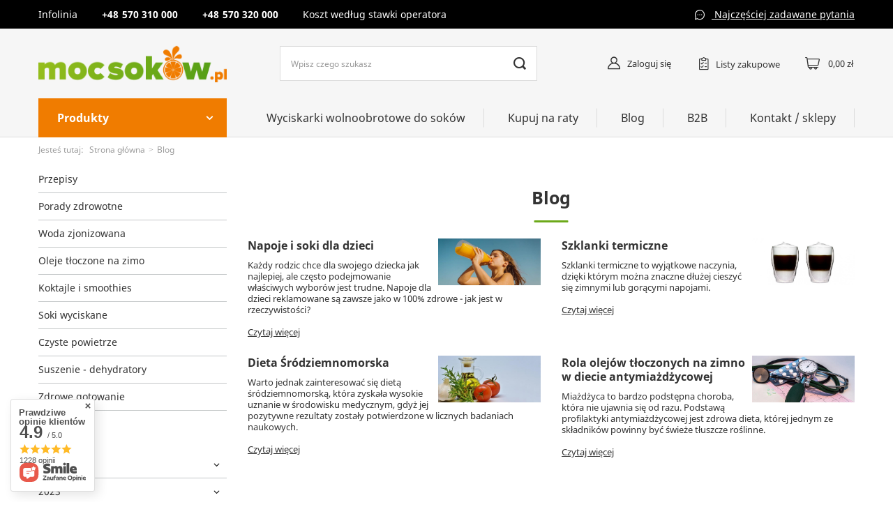

--- FILE ---
content_type: text/html; charset=utf-8
request_url: https://www.mocsokow.pl/pl/blog/201802
body_size: 19136
content:
<!DOCTYPE html>
<html lang="pl" class="--vat --gross " ><head><meta name='viewport' content='user-scalable=no, initial-scale = 1.0, maximum-scale = 1.0, width=device-width'/> <link rel="preload" crossorigin="anonymous" as="font" href="/gfx/pol/fontello.woff?v=2"><meta http-equiv="Content-Type" content="text/html; charset=utf-8"><meta http-equiv="X-UA-Compatible" content="IE=edge"><title>Lista - Lista | MocSokowPL</title><meta name="description" content="Lista - Lista | MocSokowPL"><link rel="icon" href="/gfx/pol/favicon.ico"><meta name="theme-color" content="#0090f6"><meta name="msapplication-navbutton-color" content="#0090f6"><meta name="apple-mobile-web-app-status-bar-style" content="#0090f6"><link rel="stylesheet" type="text/css" href="/gfx/pol/style.css.gzip?r=1633611918"><script>var app_shop={urls:{prefix:'data="/gfx/'.replace('data="', '')+'pol/'},vars:{priceType:'gross',priceTypeVat:true,productDeliveryTimeAndAvailabilityWithBasket:false,geoipCountryCode:'US',},txt:{priceTypeText:'',},fn:{},fnrun:{},files:[]};const getCookieByName=(name)=>{const value=`; ${document.cookie}`;const parts = value.split(`; ${name}=`);if(parts.length === 2) return parts.pop().split(';').shift();return false;};if(getCookieByName('freeeshipping_clicked')){document.documentElement.classList.remove('--freeShipping');}</script><script src="/gfx/pol/shop.js.gzip?r=1633611918"></script><meta name="robots" content="index,follow"><meta name="rating" content="general"><meta name="Author" content="MocSokowPL na bazie IdoSell (www.idosell.com/shop).">
<!-- Begin LoginOptions html -->

<style>
#client_new_social .service_item[data-name="service_Apple"]:before, 
#cookie_login_social_more .service_item[data-name="service_Apple"]:before,
.oscop_contact .oscop_login__service[data-service="Apple"]:before {
    display: block;
    height: 2.6rem;
    content: url('/gfx/standards/apple.svg?r=1743165583');
}
.oscop_contact .oscop_login__service[data-service="Apple"]:before {
    height: auto;
    transform: scale(0.8);
}
#client_new_social .service_item[data-name="service_Apple"]:has(img.service_icon):before,
#cookie_login_social_more .service_item[data-name="service_Apple"]:has(img.service_icon):before,
.oscop_contact .oscop_login__service[data-service="Apple"]:has(img.service_icon):before {
    display: none;
}
</style>

<!-- End LoginOptions html -->

<!-- Open Graph -->
<link rel="manifest" href="https://www.mocsokow.pl/data/include/pwa/1/manifest.json?t=3"><meta name="apple-mobile-web-app-capable" content="yes"><meta name="apple-mobile-web-app-status-bar-style" content="black"><meta name="apple-mobile-web-app-title" content="www.mocsokow.pl"><link rel="apple-touch-icon" href="/data/include/pwa/1/icon-128.png"><link rel="apple-touch-startup-image" href="/data/include/pwa/1/logo-512.png" /><meta name="msapplication-TileImage" content="/data/include/pwa/1/icon-144.png"><meta name="msapplication-TileColor" content="#2F3BA2"><meta name="msapplication-starturl" content="/"><script type="application/javascript">var _adblock = true;</script><script async src="/data/include/advertising.js"></script><script type="application/javascript">var statusPWA = {
                online: {
                    txt: "Połączono z internetem",
                    bg: "#5fa341"
                },
                offline: {
                    txt: "Brak połączenia z internetem",
                    bg: "#eb5467"
                }
            }</script><script async type="application/javascript" src="/ajax/js/pwa_online_bar.js?v=1&r=6"></script>
<!-- End Open Graph -->

<link rel="canonical" href="https://www.mocsokow.pl/pl/blog/201802" />

                <!-- Global site tag (gtag.js) -->
                <script  async src="https://www.googletagmanager.com/gtag/js?id=G-CQJ80W12BR"></script>
                <script >
                    window.dataLayer = window.dataLayer || [];
                    window.gtag = function gtag(){dataLayer.push(arguments);}
                    gtag('js', new Date());
                    
                    gtag('config', 'G-CQJ80W12BR');

                </script>
                            <!-- Google Tag Manager -->
                    <script >(function(w,d,s,l,i){w[l]=w[l]||[];w[l].push({'gtm.start':
                    new Date().getTime(),event:'gtm.js'});var f=d.getElementsByTagName(s)[0],
                    j=d.createElement(s),dl=l!='dataLayer'?'&l='+l:'';j.async=true;j.src=
                    'https://www.googletagmanager.com/gtm.js?id='+i+dl;f.parentNode.insertBefore(j,f);
                    })(window,document,'script','dataLayer','GTM-M22LFVHS');</script>
            <!-- End Google Tag Manager -->
<!-- Begin additional html or js -->


<!--1|1|1| modified: 2022-04-04 21:50:56-->
<meta name="google-site-verification" content="HFCJG0Mv7T_Z2zI2-ERVTg071UsxOYPH1PAaGR9I4Vg" />
<!--2|1|1-->
<meta name="google-site-verification" content="8CLzNHwoTwDLa03R8uYcG8aIeW-VRpZqlqMkpWL31_4" />
<!--5|1|4| modified: 2024-02-28 14:37:21-->
<script><script id="Cookiebot" src="https://consent.cookiebot.com/uc.js" data-cbid="8fb1727e-73d9-42c8-90c9-864e8a2ea8d8" data-blockingmode="auto" type="text/javascript"></script></script>
<!--3|1|2-->
<script>
dlApi = {
cmd: []
};
</script>
<script src="https://ec.monplat-cdn.com/boot.js" async></script>

<!-- End additional html or js -->
<script>(function(w,d,s,i,dl){w._ceneo = w._ceneo || function () {
w._ceneo.e = w._ceneo.e || []; w._ceneo.e.push(arguments); };
w._ceneo.e = w._ceneo.e || [];dl=dl===undefined?"dataLayer":dl;
const f = d.getElementsByTagName(s)[0], j = d.createElement(s); j.defer = true;
j.src = "https://ssl.ceneo.pl/ct/v5/script.js?accountGuid=" + i + "&t=" +
Date.now() + (dl ? "&dl=" + dl : ""); f.parentNode.insertBefore(j, f);
})(window, document, "script", "ad92cceb-4e18-4975-96c3-cd04f4d576c7");</script>
</head><body><script>
					var script = document.createElement('script');
					script.src = app_shop.urls.prefix + 'envelope.js';

					document.getElementsByTagName('body')[0].insertBefore(script, document.getElementsByTagName('body')[0].firstChild);
				</script><div id="container" class="blog-list_page container"><header class="d-flex flex-nowrap flex-md-wrap mx-md-n3 commercial_banner"><script class="ajaxLoad">
                app_shop.vars.vat_registered = "true";
                app_shop.vars.currency_format = "###,##0.00";
                
                    app_shop.vars.currency_before_value = false;
                
                    app_shop.vars.currency_space = true;
                
                app_shop.vars.symbol = "zł";
                app_shop.vars.id= "PLN";
                app_shop.vars.baseurl = "http://www.mocsokow.pl/";
                app_shop.vars.sslurl= "https://www.mocsokow.pl/";
                app_shop.vars.curr_url= "%2Fpl%2Fblog%2F201802";
                

                var currency_decimal_separator = ',';
                var currency_grouping_separator = ' ';

                
                    app_shop.vars.blacklist_extension = ["exe","com","swf","js","php"];
                
                    app_shop.vars.blacklist_mime = ["application/javascript","application/octet-stream","message/http","text/javascript","application/x-deb","application/x-javascript","application/x-shockwave-flash","application/x-msdownload"];
                
                    app_shop.urls.contact = "/pl/contact";
                </script><div id="viewType" style="display:none"></div><div class="contact_top col-12 d-none d-md-block"><div class="contact_top__wrapper"><div class="contact_top__items container"><div class="contact_top__item --phone"><div class="tel__title ">Infolinia </div><a class="kontakt_title" href="tel:570310000">570 310 000</a><a class="kontakt_title" href="tel:570320000">570 320 000</a><div class="info__title ">Koszt według stawki operatora</div></div><a class="kontakt_title" href="/pl/help/faq-2.html">
                Najczęściej zadawane pytania
            </a></div></div></div><div id="logo" class="col-md-3 d-flex align-items-center"><a href="/" target="_self"><img src="/data/gfx/mask/pol/logo_1_big.png" alt="Logo zmienisz w MODERACJA &gt; Wygląd elementów w sklepie &gt; Zarządzanie wyglądem elementów sklepu" width="300" height="59"></a></div><form action="https://www.mocsokow.pl/pl/search" method="get" id="menu_search" class="menu_search px-0 col-md-4 px-md-3"><a href="#showSearchForm" class="menu_search__mobile"></a><div class="menu_search__block"><div class="menu_search__item --input"><input class="menu_search__input" type="text" name="text" autocomplete="off" placeholder="Wpisz czego szukasz"><button class="menu_search__submit" type="submit"></button></div><div class="menu_search__item --results search_result"></div></div></form><div id="menu_settings" class="d-flex align-items-center justify-content-center justify-content-lg-end"><div class="open_trigger"><span class="d-none d-md-inline-block flag_txt">zł</span><div class="menu_settings_wrapper d-md-none"><div class="menu_settings_inline"><div class="menu_settings_header">
																	Język i waluta: 
															</div><div class="menu_settings_content"><span class="menu_settings_flag flag flag_pol"></span><strong class="menu_settings_value"><span class="menu_settings_language">pl</span><span> | </span><span class="menu_settings_currency">zł</span></strong></div></div><div class="menu_settings_inline"><div class="menu_settings_header">
																	Dostawa do: 
															</div><div class="menu_settings_content"><strong class="menu_settings_value">Polska</strong></div></div></div><i class="icon-angle-down d-none d-md-inline-block"></i></div><form action="https://www.mocsokow.pl/pl/settings.html" method="post"><ul class="bg_alter"><li><div class="form-group"><label for="menu_settings_curr">Waluta</label><div class="select-after"><select class="form-control" name="curr" id="menu_settings_curr"><option value="PLN" selected>zł</option><option value="EUR">€ (1 zł = 0.238€)
																															</option></select></div></div><div class="form-group"><label for="menu_settings_country">Dostawa do</label><div class="select-after"><select class="form-control" name="country" id="menu_settings_country"><option value="1143020016">Austria</option><option value="1143020022">Belgia</option><option value="1143020033">Bułgaria</option><option value="1143020038">Chorwacja</option><option value="1143020041">Czechy</option><option value="1143020042">Dania</option><option value="1143020051">Estonia</option><option value="1143020056">Finlandia</option><option value="1143020057">Francja</option><option value="1143020062">Grecja</option><option value="1143020075">Hiszpania</option><option value="1143020076">Holandia</option><option value="1143020083">Irlandia</option><option value="1143020116">Litwa</option><option value="1143020118">Łotwa</option><option value="1143020117">Luksembourg</option><option value="1143020143">Niemcy</option><option selected value="1143020003">Polska</option><option value="1143020163">Portugalia</option><option value="1143020169">Rumunia</option><option value="1143020182">Słowacja</option><option value="1143020183">Słowenia</option><option value="1143020193">Szwecja</option><option value="1143020217">Węgry</option><option value="1143020218">Wielka Brytania</option><option value="1143020220">Włochy</option></select></div></div></li><li class="buttons"><button class="btn --solid --large" type="submit">
																	Zastosuj zmiany
															</button></li></ul></form><div id="menu_additional"><a class="account_link" href="https://www.mocsokow.pl/pl/login.html">Zaloguj się</a><div class="shopping_list_top" data-empty="true"><a href="https://www.mocsokow.pl/pl/shoppinglist" class="wishlist_link slt_link">Listy zakupowe</a><div class="slt_lists"><ul class="slt_lists__nav"><li class="slt_lists__nav_item" data-list_skeleton="true" data-list_id="true" data-shared="true"><a class="slt_lists__nav_link" data-list_href="true"><span class="slt_lists__nav_name" data-list_name="true"></span><span class="slt_lists__count" data-list_count="true">0</span></a></li></ul><span class="slt_lists__empty">Dodaj do nich produkty, które lubisz i chcesz kupić później.</span></div></div></div></div><div class="sl_choose sl_dialog"><div class="sl_choose__wrapper sl_dialog__wrapper p-4 p-md-5"><div class="sl_choose__item --top sl_dialog_close mb-2"><strong class="sl_choose__label">Zapisz na liście zakupowej</strong></div><div class="sl_choose__item --lists" data-empty="true"><div class="sl_choose__list f-group --radio m-0 d-md-flex align-items-md-center justify-content-md-between" data-list_skeleton="true" data-list_id="true" data-shared="true"><input type="radio" name="add" class="sl_choose__input f-control" id="slChooseRadioSelect" data-list_position="true"><label for="slChooseRadioSelect" class="sl_choose__group_label f-label py-4" data-list_position="true"><span class="sl_choose__sub d-flex align-items-center"><span class="sl_choose__name" data-list_name="true"></span><span class="sl_choose__count" data-list_count="true">0</span></span></label><button type="button" class="sl_choose__button --desktop btn --solid">Zapisz</button></div></div><div class="sl_choose__item --create sl_create mt-4"><a href="#new" class="sl_create__link  align-items-center">Stwórz nową listę zakupową</a><form class="sl_create__form align-items-center"><div class="sl_create__group f-group --small mb-0"><input type="text" class="sl_create__input f-control" required="required"><label class="sl_create__label f-label">Nazwa nowej listy</label></div><button type="submit" class="sl_create__button btn --solid ml-2 ml-md-3">Utwórz listę</button></form></div><div class="sl_choose__item --mobile mt-4 d-flex justify-content-center d-md-none"><button class="sl_choose__button --mobile btn --solid --large">Zapisz</button></div></div></div><div id="menu_basket" class="topBasket"><a class="topBasket__sub" href="/basketedit.php"><span class="badge badge-info"></span><strong class="topBasket__price" style="display: none;">0,00 zł</strong></a><div class="topBasket__details --products" style="display: none;"><div class="topBasket__block --labels"><label class="topBasket__item --name">Produkt</label><label class="topBasket__item --sum">Ilość</label><label class="topBasket__item --prices">Cena</label></div><div class="topBasket__block --products"></div></div><div class="topBasket__details --shipping" style="display: none;"><span class="topBasket__name">Koszt dostawy od</span><span id="shipppingCost"></span></div><script>
                        app_shop.vars.cache_html = true;
                    </script></div><div class="top_navigation "><nav id="menu_categories" class="col-md-3 px-0 px-md-3"><button type="button" class="navbar-toggler"><i class="icon-reorder"></i></button><button type="button" class="desktop-navbar-toggler"><span>Produkty </span></button><div class="navbar-collapse" id="menu_navbar"><ul class="navbar-nav"><li class="nav-item"><a  href="/pl/menu/dezynfekcja-201" target="_self" title="Dezynfekcja" class="nav-link" >Dezynfekcja</a></li><li class="nav-item"><a  href="/pl/menu/kuchnia-203" target="_self" title="Kuchnia" class="nav-link" >Kuchnia</a><ul class="navbar-subnav"><li class="nav-item empty"><a class="nav-link" href="/pl/menu/garnki-elektryczne-multicooker-235" target="_self">Garnki Elektryczne - multicooker</a></li><li class="nav-item empty"><a class="nav-link" href="/pl/menu/air-fryer-frytkownice-beztluszczowe-223" target="_self">Air Fryer - Frytkownice beztłuszczowe</a></li><li class="nav-item empty"><a class="nav-link" href="/pl/menu/zlewozmywaki-279" target="_self">Zlewozmywaki</a></li><li class="nav-item empty"><a class="nav-link" href="/pl/menu/wyciskarki-jednoslimakowe-217" target="_self">Wyciskarki jednoślimakowe</a></li><li class="nav-item empty"><a class="nav-link" href="/pl/menu/wyciskarki-dwuslimakowe-218" target="_self">Wyciskarki dwuślimakowe</a></li><li class="nav-item empty"><a class="nav-link" href="/pl/menu/wyciskarki-pionowe-214" target="_self">Wyciskarki pionowe</a></li><li class="nav-item empty"><a class="nav-link" href="/pl/menu/prasy-do-oleju-219" target="_self">Prasy do oleju</a></li><li class="nav-item empty"><a class="nav-link" href="/pl/menu/ekspresy-do-kawy-277" target="_self">Ekspresy do kawy</a></li><li class="nav-item empty"><a class="nav-link" href="/pl/menu/jonizatory-wody-220" target="_self">Jonizatory wody</a></li><li class="nav-item empty"><a class="nav-link" href="/pl/menu/blendery-221" target="_self">Blendery</a></li><li class="nav-item empty"><a class="nav-link" href="/pl/menu/suszarki-do-owocow-dehydratory-222" target="_self">Suszarki do owoców - dehydratory</a></li><li class="nav-item empty"><a class="nav-link" href="/pl/menu/wagi-kuchenne-253" target="_self">Wagi kuchenne</a></li><li class="nav-item empty"><a class="nav-link" href="/pl/menu/sous-vide-224" target="_self">Sous Vide</a></li><li class="nav-item empty"><a class="nav-link" href="/pl/menu/inne-agd-225" target="_self">Inne AGD</a></li><li class="nav-item"><a class="nav-link" href="/pl/menu/naczynia-kuchenne-226" target="_self">Naczynia kuchenne</a><ul class="navbar-subsubnav"><li class="nav-item"><a class="nav-link" href="/pl/menu/patelnie-227" target="_self">Patelnie</a></li><li class="nav-item"><a class="nav-link" href="/pl/menu/garnki-228" target="_self">Garnki</a></li></ul></li><li class="nav-item"><a class="nav-link" href="/pl/menu/akcesoria-kuchenne-229" target="_self">Akcesoria kuchenne</a><ul class="navbar-subsubnav"><li class="nav-item"><a class="nav-link" href="/pl/menu/pojemniki-230" target="_self">Pojemniki</a></li><li class="nav-item"><a class="nav-link" href="/pl/menu/lopatki-szpatulki-231" target="_self">Łopatki / szpatułki</a></li><li class="nav-item"><a class="nav-link" href="/pl/menu/deski-tace-232" target="_self">Deski / tace</a></li><li class="nav-item"><a class="nav-link" href="/pl/menu/przybory-rozne-233" target="_self">Przybory różne</a></li><li class="nav-item"><a class="nav-link" href="/pl/menu/szklanki-termiczne-234" target="_self">Szklanki termiczne</a></li></ul></li></ul></li><li class="nav-item"><a  href="/pl/menu/dom-204" target="_self" title="Dom" class="nav-link" >Dom</a><ul class="navbar-subnav"><li class="nav-item"><a class="nav-link" href="/pl/menu/oczyszczanie-powietrza-236" target="_self">Oczyszczanie powietrza</a><ul class="navbar-subsubnav"><li class="nav-item"><a class="nav-link" href="/pl/menu/oczyszczacze-powietrza-237" target="_self">Oczyszczacze powietrza</a></li><li class="nav-item"><a class="nav-link" href="/pl/menu/filtry-oczyszczacze-238" target="_self">Filtry oczyszczacze</a></li><li class="nav-item"><a class="nav-link" href="/pl/menu/nawilzacze-powietrza-239" target="_self">Nawilżacze powietrza</a></li></ul></li><li class="nav-item empty"><a class="nav-link" href="/pl/menu/ozonatory-240" target="_self">Ozonatory</a></li><li class="nav-item empty"><a class="nav-link" href="/pl/menu/destylatory-241" target="_self">Destylatory</a></li><li class="nav-item empty"><a class="nav-link" href="/pl/menu/wagi-lazienkowe-252" target="_self">Wagi łazienkowe</a></li><li class="nav-item empty"><a class="nav-link" href="/pl/menu/glosniki-bluetooth-256" target="_self">Głośniki bluetooth</a></li><li class="nav-item empty"><a class="nav-link" href="/pl/menu/ksiazki-243" target="_self">Książki</a></li></ul></li><li class="nav-item"><a  href="/pl/menu/ogrod-205" target="_self" title="Ogród" class="nav-link" >Ogród</a><ul class="navbar-subnav"><li class="nav-item empty"><a class="nav-link" href="/pl/menu/grille-244" target="_self">Grille</a></li><li class="nav-item empty"><a class="nav-link" href="/pl/menu/kubki-termiczne-contigo-245" target="_self">Kubki termiczne Contigo</a></li><li class="nav-item empty"><a class="nav-link" href="/pl/menu/narzedzia-ogrodnicze-260" target="_self">Narzędzia ogrodnicze</a></li></ul></li><li class="nav-item"><a  href="/pl/menu/suplementy-202" target="_self" title="Suplementy" class="nav-link" >Suplementy</a><ul class="navbar-subnav"><li class="nav-item empty"><a class="nav-link" href="/pl/menu/olejki-cbd-280" target="_self">Olejki CBD</a></li><li class="nav-item"><a class="nav-link" href="/pl/menu/fitline-212" target="_self">FitLine</a><ul class="navbar-subsubnav"><li class="nav-item"><a class="nav-link" href="/pl/menu/produkty-fitline-216" target="_self">Produkty FitLine</a></li><li class="nav-item"><a class="nav-link" href="https://mocsokow.yourtechnicaldomain.com/pl/about/o-marce-fitline-34.html" target="_self">O FitLine</a></li></ul></li></ul></li><li class="nav-item"><a  href="/pl/menu/kosmetyki-257" target="_self" title="Kosmetyki" class="nav-link" >Kosmetyki</a></li><li class="nav-item"><a  href="/pl/menu/artykuly-spozywcze-206" target="_self" title="Artykuły spożywcze" class="nav-link" >Artykuły spożywcze</a><ul class="navbar-subnav"><li class="nav-item empty"><a class="nav-link" href="/pl/menu/syropy-281" target="_self">Syropy</a></li><li class="nav-item empty"><a class="nav-link" href="/pl/menu/puree-282" target="_self">Puree</a></li><li class="nav-item empty"><a class="nav-link" href="/pl/menu/granita-slush-283" target="_self">Granita / slush</a></li></ul></li><li class="nav-item"><a  href="/pl/menu/czesci-zamienne-275" target="_self" title="Części zamienne" class="nav-link" >Części zamienne</a></li></ul></div></nav><nav id="menu_navbar3" class="col-md-9 "><ul class="navbar-nav navbar-3"><li class="nav-item navbar-3"><a  href="/pl/menu/wyciskarki-wolnoobrotowe-do-sokow-207" target="_self" title="Wyciskarki wolnoobrotowe do soków" class="nav-link" >Wyciskarki wolnoobrotowe do soków</a></li><li class="nav-item navbar-3"><a  href="/pl/about/kupuj-na-raty-30.html" target="_self" title="Kupuj na raty" class="nav-link" >Kupuj na raty</a></li><li class="nav-item navbar-3"><a  href="/pl/blog.html" target="_self" title="Blog" class="nav-link" >Blog</a></li><li class="nav-item navbar-3"><a  href="/pl/about/b2b-31.html" target="_self" title="B2B" class="nav-link" >B2B</a></li><li class="nav-item navbar-3"><a  href="/contact.php" target="_self" title="Kontakt / sklepy" class="nav-link" >Kontakt / sklepy</a></li></ul></nav></div><div class="breadcrumbs col-md-12"><div class="back_button"><button id="back_button"><i class="icon-angle-left"></i> Wstecz</button></div><div class="list_wrapper"><ol><li><span>Jesteś tutaj:  </span></li><li class="bc-main"><span><a href="/">Strona główna</a></span></li><li class="bc-active bc-blog-list"><span>Blog</span></li></ol></div></div></header><div id="layout" class="row clearfix"><aside class="col-3"><section class="shopping_list_menu"><div class="shopping_list_menu__block --lists slm_lists" data-empty="true"><span class="slm_lists__label">Listy zakupowe</span><ul class="slm_lists__nav"><li class="slm_lists__nav_item" data-list_skeleton="true" data-list_id="true" data-shared="true"><a class="slm_lists__nav_link" data-list_href="true"><span class="slm_lists__nav_name" data-list_name="true"></span><span class="slm_lists__count" data-list_count="true">0</span></a></li><li class="slm_lists__nav_header"><span class="slm_lists__label">Listy zakupowe</span></li></ul><a href="#manage" class="slm_lists__manage d-none align-items-center d-md-flex">Zarządzaj listami</a></div><div class="shopping_list_menu__block --bought slm_bought"><a class="slm_bought__link d-flex" href="https://www.mocsokow.pl/pl/products-bought.html">
						Lista dotychczas zamówionych produktów
					</a></div><div class="shopping_list_menu__block --info slm_info"><strong class="slm_info__label d-block mb-3">Jak działa lista zakupowa?</strong><ul class="slm_info__list"><li class="slm_info__list_item d-flex mb-3">
							Po zalogowaniu możesz umieścić i przechowywać na liście zakupowej dowolną liczbę produktów nieskończenie długo.
						</li><li class="slm_info__list_item d-flex mb-3">
							Dodanie produktu do listy zakupowej nie oznacza automatycznie jego rezerwacji.
						</li><li class="slm_info__list_item d-flex mb-3">
							Dla niezalogowanych klientów lista zakupowa przechowywana jest do momentu wygaśnięcia sesji (około 24h).
						</li></ul></div></section><div class="setMobileGrid" data-item="#menu_navbar"></div><div class="setMobileGrid" data-item="#menu_navbar3" data-ismenu1="true"></div><div class="setMobileGrid" data-item="#menu_blog"></div><div class="login_menu_block d-lg-none" id="login_menu_block"><a class="sign_in_link" href="/login.php" title=""><i class="icon-user"></i><span>Zaloguj się</span></a><a class="registration_link" href="/client-new.php?register" title=""><i class="icon-lock"></i><span>Zarejestruj się</span></a><a class="order_status_link" href="/order-open.php" title=""><i class="icon-globe"></i><span>Sprawdź status zamówienia</span></a></div><div class="setMobileGrid" data-item="#menu_contact"></div><div class="setMobileGrid" data-item="#menu_settings"></div><div id="menu_blog"><div id="menu_blog_categories" class="menu_blog_box"><ul><li><a href="/pl/blog-categories/przepisy-3">Przepisy</a></li><li><a href="/pl/blog-categories/porady-zdrowotne-4">Porady zdrowotne</a></li><li><a href="/pl/blog-categories/woda-zjonizowana-5">Woda zjonizowana</a></li><li><a href="/pl/blog-categories/oleje-tloczone-na-zimo-6">Oleje tłoczone na zimo</a></li><li><a href="/pl/blog-categories/koktajle-i-smoothies-7">Koktajle i smoothies</a></li><li><a href="/pl/blog-categories/soki-wyciskane-8">Soki wyciskane</a></li><li><a href="/pl/blog-categories/czyste-powietrze-9">Czyste powietrze</a></li><li><a href="/pl/blog-categories/suszenie-dehydratory-10">Suszenie - dehydratory</a></li><li><a href="/pl/blog-categories/zdrowe-gotowanie-11">Zdrowe gotowanie</a></li></ul></div><div id="menu_blog_bydates" class="menu_blog_box"><a class="menu_categories_label" href="/blog-list.php" title="Archiwum">
                            Archiwum
                        </a><ul><li><a href="/pl/blog/20240" title="2024">2024</a><ul><li><a href="/pl/blog/202402" title="Luty 2024">
                                                                Luty
                                                            </a></li></ul></li><li><a href="/pl/blog/20230" title="2023">2023</a><ul><li><a href="/pl/blog/202311" title="Listopad 2023">
                                                                Listopad
                                                            </a></li><li><a href="/pl/blog/202310" title="Październik 2023">
                                                                Październik
                                                            </a></li><li><a href="/pl/blog/202309" title="Wrzesień 2023">
                                                                Wrzesień
                                                            </a></li><li><a href="/pl/blog/202308" title="Sierpień 2023">
                                                                Sierpień
                                                            </a></li><li><a href="/pl/blog/202307" title="Lipiec 2023">
                                                                Lipiec
                                                            </a></li><li><a href="/pl/blog/202306" title="Czerwiec 2023">
                                                                Czerwiec
                                                            </a></li><li><a href="/pl/blog/202305" title="Maj 2023">
                                                                Maj
                                                            </a></li></ul></li><li><a href="/pl/blog/20220" title="2022">2022</a><ul><li><a href="/pl/blog/202207" title="Lipiec 2022">
                                                                Lipiec
                                                            </a></li><li><a href="/pl/blog/202205" title="Maj 2022">
                                                                Maj
                                                            </a></li><li><a href="/pl/blog/202204" title="Kwiecień 2022">
                                                                Kwiecień
                                                            </a></li><li><a href="/pl/blog/202202" title="Luty 2022">
                                                                Luty
                                                            </a></li><li><a href="/pl/blog/202201" title="Styczeń 2022">
                                                                Styczeń
                                                            </a></li></ul></li><li><a href="/pl/blog/20210" title="2021">2021</a><ul><li><a href="/pl/blog/202112" title="Grudzień 2021">
                                                                Grudzień
                                                            </a></li><li><a href="/pl/blog/202111" title="Listopad 2021">
                                                                Listopad
                                                            </a></li><li><a href="/pl/blog/202110" title="Październik 2021">
                                                                Październik
                                                            </a></li><li><a href="/pl/blog/202109" title="Wrzesień 2021">
                                                                Wrzesień
                                                            </a></li><li><a href="/pl/blog/202108" title="Sierpień 2021">
                                                                Sierpień
                                                            </a></li><li><a href="/pl/blog/202107" title="Lipiec 2021">
                                                                Lipiec
                                                            </a></li><li><a href="/pl/blog/202103" title="Marzec 2021">
                                                                Marzec
                                                            </a></li><li><a href="/pl/blog/202102" title="Luty 2021">
                                                                Luty
                                                            </a></li><li><a href="/pl/blog/202101" title="Styczeń 2021">
                                                                Styczeń
                                                            </a></li></ul></li><li><a href="/pl/blog/20200" title="2020">2020</a><ul><li><a href="/pl/blog/202011" title="Listopad 2020">
                                                                Listopad
                                                            </a></li><li><a href="/pl/blog/202010" title="Październik 2020">
                                                                Październik
                                                            </a></li><li><a href="/pl/blog/202009" title="Wrzesień 2020">
                                                                Wrzesień
                                                            </a></li><li><a href="/pl/blog/202007" title="Lipiec 2020">
                                                                Lipiec
                                                            </a></li><li><a href="/pl/blog/202006" title="Czerwiec 2020">
                                                                Czerwiec
                                                            </a></li><li><a href="/pl/blog/202005" title="Maj 2020">
                                                                Maj
                                                            </a></li><li><a href="/pl/blog/202004" title="Kwiecień 2020">
                                                                Kwiecień
                                                            </a></li><li><a href="/pl/blog/202003" title="Marzec 2020">
                                                                Marzec
                                                            </a></li><li><a href="/pl/blog/202002" title="Luty 2020">
                                                                Luty
                                                            </a></li><li><a href="/pl/blog/202001" title="Styczeń 2020">
                                                                Styczeń
                                                            </a></li></ul></li><li><a href="/pl/blog/20190" title="2019">2019</a><ul><li><a href="/pl/blog/201912" title="Grudzień 2019">
                                                                Grudzień
                                                            </a></li><li><a href="/pl/blog/201911" title="Listopad 2019">
                                                                Listopad
                                                            </a></li><li><a href="/pl/blog/201910" title="Październik 2019">
                                                                Październik
                                                            </a></li><li><a href="/pl/blog/201907" title="Lipiec 2019">
                                                                Lipiec
                                                            </a></li><li><a href="/pl/blog/201905" title="Maj 2019">
                                                                Maj
                                                            </a></li><li><a href="/pl/blog/201904" title="Kwiecień 2019">
                                                                Kwiecień
                                                            </a></li><li><a href="/pl/blog/201903" title="Marzec 2019">
                                                                Marzec
                                                            </a></li><li><a href="/pl/blog/201901" title="Styczeń 2019">
                                                                Styczeń
                                                            </a></li></ul></li><li class="active"><a href="/pl/blog/20180" title="2018">2018</a><ul><li><a href="/pl/blog/201811" title="Listopad 2018">
                                                                Listopad
                                                            </a></li><li><a href="/pl/blog/201810" title="Październik 2018">
                                                                Październik
                                                            </a></li><li><a href="/pl/blog/201809" title="Wrzesień 2018">
                                                                Wrzesień
                                                            </a></li><li><a href="/pl/blog/201808" title="Sierpień 2018">
                                                                Sierpień
                                                            </a></li><li><a href="/pl/blog/201807" title="Lipiec 2018">
                                                                Lipiec
                                                            </a></li><li><a href="/pl/blog/201806" title="Czerwiec 2018">
                                                                Czerwiec
                                                            </a></li><li><a href="/pl/blog/201805" title="Maj 2018">
                                                                Maj
                                                            </a></li><li><a href="/pl/blog/201804" title="Kwiecień 2018">
                                                                Kwiecień
                                                            </a></li><li><a href="/pl/blog/201803" title="Marzec 2018">
                                                                Marzec
                                                            </a></li><li class="active"><a href="/pl/blog/201802" title="Luty 2018">
                                                                Luty
                                                            </a></li><li><a href="/pl/blog/201801" title="Styczeń 2018">
                                                                Styczeń
                                                            </a></li></ul></li><li><a href="/pl/blog/20170" title="2017">2017</a><ul><li><a href="/pl/blog/201712" title="Grudzień 2017">
                                                                Grudzień
                                                            </a></li><li><a href="/pl/blog/201711" title="Listopad 2017">
                                                                Listopad
                                                            </a></li><li><a href="/pl/blog/201710" title="Październik 2017">
                                                                Październik
                                                            </a></li><li><a href="/pl/blog/201709" title="Wrzesień 2017">
                                                                Wrzesień
                                                            </a></li><li><a href="/pl/blog/201704" title="Kwiecień 2017">
                                                                Kwiecień
                                                            </a></li><li><a href="/pl/blog/201703" title="Marzec 2017">
                                                                Marzec
                                                            </a></li><li><a href="/pl/blog/201702" title="Luty 2017">
                                                                Luty
                                                            </a></li><li><a href="/pl/blog/201701" title="Styczeń 2017">
                                                                Styczeń
                                                            </a></li></ul></li><li><a href="/pl/blog/20160" title="2016">2016</a><ul><li><a href="/pl/blog/201612" title="Grudzień 2016">
                                                                Grudzień
                                                            </a></li><li><a href="/pl/blog/201611" title="Listopad 2016">
                                                                Listopad
                                                            </a></li><li><a href="/pl/blog/201610" title="Październik 2016">
                                                                Październik
                                                            </a></li><li><a href="/pl/blog/201609" title="Wrzesień 2016">
                                                                Wrzesień
                                                            </a></li><li><a href="/pl/blog/201608" title="Sierpień 2016">
                                                                Sierpień
                                                            </a></li><li><a href="/pl/blog/201607" title="Lipiec 2016">
                                                                Lipiec
                                                            </a></li></ul></li><li><a href="/pl/blog/20140" title="2014">2014</a><ul><li><a href="/pl/blog/201407" title="Lipiec 2014">
                                                                Lipiec
                                                            </a></li></ul></li></ul></div><div id="menu_blog_rss"><a href="https://www.mocsokow.pl/?mode=RSSB" title="Kanał RSS ">
                            Kanał RSS <i class="icon-rss"></i></a></div></div></aside><div id="content" class="col-md-9 col-12"><div class="blog_categoriesdescription mb-4"><h1 class="big_label">
                            Blog
                        </h1></div><section id="blog_list" class="article mb-4"><div class="article__block row"><article class="article__item col-12 col-md-6"><a class="article__image_wrapper" href="/pl/blog/napoje-i-soki-dla-dzieci-1645619826" ><img src="/gfx/pol/loader.gif?r=1633611918" class="article__image b-lazy" data-src-small="/data/include/img/news/1645619826.png" data-src="/data/include/img/news/1645619826.png" alt="Napoje i soki dla dzieci"></a><div class="article__date_name"><h3 class="article__name_wrapper"><a class="article__name" href="/pl/blog/napoje-i-soki-dla-dzieci-1645619826" title="Napoje i soki dla dzieci">Napoje i soki dla dzieci</a></h3></div><div class="article__text"><div class="article__description">Każdy rodzic chce dla swojego dziecka jak najlepiej, ale często podejmowanie właściwych wyborów jest trudne. Napoje dla dzieci reklamowane są zawsze jako w 100% zdrowe - jak jest w rzeczywistości?</div><div class="article__more"><a class="article__more_link" href="/pl/blog/napoje-i-soki-dla-dzieci-1645619826" title="Napoje i soki dla dzieci">Czytaj więcej</a></div></div></article><article class="article__item col-12 col-md-6"><a class="article__image_wrapper" href="/pl/blog/szklanki-termiczne-1645619697" ><img src="/gfx/pol/loader.gif?r=1633611918" class="article__image b-lazy" data-src-small="/data/include/img/news/1645619697.png" data-src="/data/include/img/news/1645619697.png" alt="Szklanki termiczne"></a><div class="article__date_name"><h3 class="article__name_wrapper"><a class="article__name" href="/pl/blog/szklanki-termiczne-1645619697" title="Szklanki termiczne">Szklanki termiczne</a></h3></div><div class="article__text"><div class="article__description">Szklanki termiczne to wyjątkowe naczynia, dzięki którym można znaczne dłużej cieszyć się zimnymi lub gorącymi napojami.</div><div class="article__more"><a class="article__more_link" href="/pl/blog/szklanki-termiczne-1645619697" title="Szklanki termiczne">Czytaj więcej</a></div></div></article><article class="article__item col-12 col-md-6"><a class="article__image_wrapper" href="/pl/blog/dieta-srodziemnomorska-1645619777" ><img src="/gfx/pol/loader.gif?r=1633611918" class="article__image b-lazy" data-src-small="/data/include/img/news/1645619777.png" data-src="/data/include/img/news/1645619777.png" alt="Dieta Śródziemnomorska"></a><div class="article__date_name"><h3 class="article__name_wrapper"><a class="article__name" href="/pl/blog/dieta-srodziemnomorska-1645619777" title="Dieta Śródziemnomorska">Dieta Śródziemnomorska</a></h3></div><div class="article__text"><div class="article__description">Warto jednak zainteresować się dietą śródziemnomorską, która zyskała wysokie uznanie w środowisku medycznym, gdyż jej pozytywne rezultaty zostały potwierdzone w licznych badaniach naukowych.</div><div class="article__more"><a class="article__more_link" href="/pl/blog/dieta-srodziemnomorska-1645619777" title="Dieta Śródziemnomorska">Czytaj więcej</a></div></div></article><article class="article__item col-12 col-md-6"><a class="article__image_wrapper" href="/pl/blog/rola-olejow-tloczonych-na-zimno-w-diecie-antymiazdzycowej-1645619775" ><img src="/gfx/pol/loader.gif?r=1633611918" class="article__image b-lazy" data-src-small="/data/include/img/news/1645619775.png" data-src="/data/include/img/news/1645619775.png" alt="Rola olejów tłoczonych na zimno w diecie antymiażdżycowej"></a><div class="article__date_name"><h3 class="article__name_wrapper"><a class="article__name" href="/pl/blog/rola-olejow-tloczonych-na-zimno-w-diecie-antymiazdzycowej-1645619775" title="Rola olejów tłoczonych na zimno w diecie antymiażdżycowej">Rola olejów tłoczonych na zimno w diecie antymiażdżycowej</a></h3></div><div class="article__text"><div class="article__description">Miażdżyca to bardzo podstępna choroba, która nie ujawnia się od razu. Podstawą profilaktyki antymiażdżycowej jest zdrowa dieta, której jednym ze składników powinny być świeże tłuszcze roślinne.</div><div class="article__more"><a class="article__more_link" href="/pl/blog/rola-olejow-tloczonych-na-zimno-w-diecie-antymiazdzycowej-1645619775" title="Rola olejów tłoczonych na zimno w diecie antymiażdżycowej">Czytaj więcej</a></div></div></article></div></section></div></div></div><footer class=""><div id="menu_producers"><ul class="menu_producers_sub container"><li class="menu_producers_wrapp"><a class="menu_producers_link" title="Angel" href="/pl/producers/angel-1308137285"><img src="/gfx/pol/loader.gif?r=1633611918" class="menu_producers_img grayscale grayscale-fade" data-lazy="/data/lang/pol/producers/gfx/projector/1308137285_1.png" alt="Angel"></a></li><li class="menu_producers_wrapp"><a class="menu_producers_link" title="Bedida" href="/pl/producers/bedida-1308137295"><img src="/gfx/pol/loader.gif?r=1633611918" class="menu_producers_img grayscale grayscale-fade" data-lazy="/data/lang/pol/producers/gfx/projector/1308137295_1.jpg" alt="Bedida"></a></li><li class="menu_producers_wrapp"><a class="menu_producers_link" title="BioChef" href="/pl/producers/biochef-1308137300"><img src="/gfx/pol/loader.gif?r=1633611918" class="menu_producers_img grayscale grayscale-fade" data-lazy="/data/lang/pol/producers/gfx/projector/1308137300_1.png" alt="BioChef"></a></li><li class="menu_producers_wrapp"><a class="menu_producers_link" title="Blendtec" href="/pl/producers/blendtec-1308137301"><img src="/gfx/pol/loader.gif?r=1633611918" class="menu_producers_img grayscale grayscale-fade" data-lazy="/data/lang/pol/producers/gfx/projector/1308137301_1.png" alt="Blendtec"></a></li><li class="menu_producers_wrapp"><a class="menu_producers_link" title="Bugatti Italy" href="/pl/producers/bugatti-italy-1308137293"><img src="/gfx/pol/loader.gif?r=1633611918" class="menu_producers_img grayscale grayscale-fade" data-lazy="/data/lang/pol/producers/gfx/projector/1308137293_1.png" alt="Bugatti Italy"></a></li><li class="menu_producers_wrapp"><a class="menu_producers_link" title="Burbuliukas" href="/pl/producers/burbuliukas-1308137281"><img src="/gfx/pol/loader.gif?r=1633611918" class="menu_producers_img grayscale grayscale-fade" data-lazy="/data/lang/pol/producers/gfx/projector/1308137281_1.png" alt="Burbuliukas"></a></li><li class="menu_producers_wrapp"><a class="menu_producers_link" title="byzoo" href="/pl/producers/byzoo-1308137294"><img src="/gfx/pol/loader.gif?r=1633611918" class="menu_producers_img grayscale grayscale-fade" data-lazy="/data/lang/pol/producers/gfx/projector/1308137294_1.png" alt="byzoo"></a></li><li class="menu_producers_wrapp"><a class="menu_producers_link" title="Contigo" href="/pl/producers/contigo-1308137291"><img src="/gfx/pol/loader.gif?r=1633611918" class="menu_producers_img grayscale grayscale-fade" data-lazy="/data/lang/pol/producers/gfx/projector/1308137291_1.png" alt="Contigo"></a></li><li class="menu_producers_wrapp"><a class="menu_producers_link" title="Cooksense HD" href="/pl/producers/cooksense-hd-1308137305"><img src="/gfx/pol/loader.gif?r=1633611918" class="menu_producers_img grayscale grayscale-fade" data-lazy="/data/lang/pol/producers/gfx/projector/1308137305_1.jpg" alt="Cooksense HD"></a></li><li class="menu_producers_wrapp"><a class="menu_producers_link" title="Cosori" href="/pl/producers/cosori-1308137310"><img src="/gfx/pol/loader.gif?r=1633611918" class="menu_producers_img grayscale grayscale-fade" data-lazy="/data/lang/pol/producers/gfx/projector/1308137310_1.jpg" alt="Cosori"></a></li><li class="menu_producers_wrapp"><a class="menu_producers_link" title="Counter Intelligence" href="/pl/producers/counter-intelligence-1308137283"><img src="/gfx/pol/loader.gif?r=1633611918" class="menu_producers_img grayscale grayscale-fade" data-lazy="/data/lang/pol/producers/gfx/projector/1308137283_1.png" alt="Counter Intelligence"></a></li><li class="menu_producers_wrapp"><a class="menu_producers_link" title="Etekcity" href="/pl/producers/etekcity-1643964230"><img src="/gfx/pol/loader.gif?r=1633611918" class="menu_producers_img grayscale grayscale-fade" data-lazy="/data/lang/pol/producers/gfx/projector/1643964230_1.png" alt="Etekcity"></a></li><li class="menu_producers_wrapp"><a class="menu_producers_link" title="Feelino" href="/pl/producers/feelino-1308137296"><img src="/gfx/pol/loader.gif?r=1633611918" class="menu_producers_img grayscale grayscale-fade" data-lazy="/data/lang/pol/producers/gfx/projector/1308137296_1.jpg" alt="Feelino"></a></li><li class="menu_producers_wrapp"><a class="menu_producers_link" title="FitLine" href="/pl/producers/fitline-1308137309"><img src="/gfx/pol/loader.gif?r=1633611918" class="menu_producers_img grayscale grayscale-fade" data-lazy="/data/lang/pol/producers/gfx/projector/1308137309_1.jpg" alt="FitLine"></a></li><li class="menu_producers_wrapp"><a class="menu_producers_link" title="Happycall" href="/pl/producers/happycall-1308137292"><img src="/gfx/pol/loader.gif?r=1633611918" class="menu_producers_img grayscale grayscale-fade" data-lazy="/data/lang/pol/producers/gfx/projector/1308137292_1.jpg" alt="Happycall"></a></li><li class="menu_producers_wrapp"><a class="menu_producers_link" title="Imoum" href="/pl/producers/imoum-1671705070"><img src="/gfx/pol/loader.gif?r=1633611918" class="menu_producers_img grayscale grayscale-fade" data-lazy="/data/lang/pol/producers/gfx/projector/1671705070_1.png" alt="Imoum"></a></li><li class="menu_producers_wrapp"><a class="menu_producers_link" title="Instant Pot" href="/pl/producers/instant-pot-1639565918"><img src="/gfx/pol/loader.gif?r=1633611918" class="menu_producers_img grayscale grayscale-fade" data-lazy="/data/lang/pol/producers/gfx/projector/1639565918_1.png" alt="Instant Pot"></a></li><li class="menu_producers_wrapp"><a class="menu_producers_link" title="JTC OmniBlend" href="/pl/producers/jtc-omniblend-1308137284"><img src="/gfx/pol/loader.gif?r=1633611918" class="menu_producers_img grayscale grayscale-fade" data-lazy="/data/lang/pol/producers/gfx/projector/1308137284_1.jpg" alt="JTC OmniBlend"></a></li><li class="menu_producers_wrapp"><a class="menu_producers_link" title="KUVINGS" href="/pl/producers/kuvings-1308137276"><img src="/gfx/pol/loader.gif?r=1633611918" class="menu_producers_img grayscale grayscale-fade" data-lazy="/data/lang/pol/producers/gfx/projector/1308137276_1.png" alt="KUVINGS"></a></li><li class="menu_producers_wrapp"><a class="menu_producers_link" title="Lifeenergy" href="/pl/producers/lifeenergy-1308137303"><img src="/gfx/pol/loader.gif?r=1633611918" class="menu_producers_img grayscale grayscale-fade" data-lazy="/data/lang/pol/producers/gfx/projector/1308137303_1.png" alt="Lifeenergy"></a></li><li class="menu_producers_wrapp"><a class="menu_producers_link" title="LotusGrill" href="/pl/producers/lotusgrill-1308137280"><img src="/gfx/pol/loader.gif?r=1633611918" class="menu_producers_img grayscale grayscale-fade" data-lazy="/data/lang/pol/producers/gfx/projector/1308137280_1.png" alt="LotusGrill"></a></li><li class="menu_producers_wrapp"><a class="menu_producers_link" title="Magic Factory" href="/pl/producers/magic-factory-1308137304"><img src="/gfx/pol/loader.gif?r=1633611918" class="menu_producers_img grayscale grayscale-fade" data-lazy="/data/lang/pol/producers/gfx/projector/1308137304_1.png" alt="Magic Factory"></a></li><li class="menu_producers_wrapp"><a class="menu_producers_link" title="Megahome" href="/pl/producers/megahome-1308137286"><img src="/gfx/pol/loader.gif?r=1633611918" class="menu_producers_img grayscale grayscale-fade" data-lazy="/data/lang/pol/producers/gfx/projector/1308137286_1.gif" alt="Megahome"></a></li><li class="menu_producers_wrapp"><a class="menu_producers_link" title="Omega" href="/pl/producers/omega-1633687744"><img src="/gfx/pol/loader.gif?r=1633611918" class="menu_producers_img grayscale grayscale-fade" data-lazy="/data/lang/pol/producers/gfx/projector/1633687744_1.png" alt="Omega"></a></li><li class="menu_producers_wrapp"><a class="menu_producers_link" title="Oscar" href="/pl/producers/oscar-1308137279"><img src="/gfx/pol/loader.gif?r=1633611918" class="menu_producers_img grayscale grayscale-fade" data-lazy="/data/lang/pol/producers/gfx/projector/1308137279_1.png" alt="Oscar"></a></li><li class="menu_producers_wrapp"><a class="menu_producers_link" title="Plantui" href="/pl/producers/plantui-1308137299"><img src="/gfx/pol/loader.gif?r=1633611918" class="menu_producers_img grayscale grayscale-fade" data-lazy="/data/lang/pol/producers/gfx/projector/1308137299_1.jpg" alt="Plantui"></a></li><li class="menu_producers_wrapp"><a class="menu_producers_link" title="Radic8" href="/pl/producers/radic8-1308137298"><img src="/gfx/pol/loader.gif?r=1633611918" class="menu_producers_img grayscale grayscale-fade" data-lazy="/data/lang/pol/producers/gfx/projector/1308137298_1.png" alt="Radic8"></a></li><li class="menu_producers_wrapp"><a class="menu_producers_link" title="THD  Tam Huu Dung" href="/pl/producers/thd-tam-huu-dung-1308137308"><img src="/gfx/pol/loader.gif?r=1633611918" class="menu_producers_img grayscale grayscale-fade" data-lazy="/data/lang/pol/producers/gfx/projector/1308137308_1.png" alt="THD  Tam Huu Dung"></a></li><li class="menu_producers_wrapp"><a class="menu_producers_link" title="Tomorrow's Kitchen" href="/pl/producers/tomorrows-kitchen-1308137287"><img src="/gfx/pol/loader.gif?r=1633611918" class="menu_producers_img grayscale grayscale-fade" data-lazy="/data/lang/pol/producers/gfx/projector/1308137287_1.png" alt="Tomorrow's Kitchen"></a></li><li class="menu_producers_wrapp"><a class="menu_producers_link" title="TRIBEST" href="/pl/producers/tribest-1308137289"><img src="/gfx/pol/loader.gif?r=1633611918" class="menu_producers_img grayscale grayscale-fade" data-lazy="/data/lang/pol/producers/gfx/projector/1308137289_1.jpg" alt="TRIBEST"></a></li><li class="menu_producers_wrapp"><a class="menu_producers_link" title="Vacu Vin" href="/pl/producers/vacu-vin-1308137288"><img src="/gfx/pol/loader.gif?r=1633611918" class="menu_producers_img grayscale grayscale-fade" data-lazy="/data/lang/pol/producers/gfx/projector/1308137288_1.jpg" alt="Vacu Vin"></a></li><li class="menu_producers_wrapp"><a class="menu_producers_link" title="Vermion Deluxe Food" href="/pl/producers/vermion-deluxe-food-1765524301"><img src="/gfx/pol/loader.gif?r=1633611918" class="menu_producers_img grayscale grayscale-fade" data-lazy="/data/lang/pol/producers/gfx/projector/1765524301_1.jpg" alt="Vermion Deluxe Food"></a></li><li class="menu_producers_wrapp"><a class="menu_producers_link" title="Vitamix" href="/pl/producers/vitamix-1308137278"><img src="/gfx/pol/loader.gif?r=1633611918" class="menu_producers_img grayscale grayscale-fade" data-lazy="/data/lang/pol/producers/gfx/projector/1308137278_1.png" alt="Vitamix"></a></li><li class="menu_producers_wrapp"><a class="menu_producers_link" title="Wellra" href="/pl/producers/wellra-1308137290"><img src="/gfx/pol/loader.gif?r=1633611918" class="menu_producers_img grayscale grayscale-fade" data-lazy="/data/lang/pol/producers/gfx/projector/1308137290_1.png" alt="Wellra"></a></li><li class="menu_producers_wrapp"><a class="menu_producers_link" title="Wenon" href="/pl/producers/wenon-1308137307"><img src="/gfx/pol/loader.gif?r=1633611918" class="menu_producers_img grayscale grayscale-fade" data-lazy="/data/lang/pol/producers/gfx/projector/1308137307_1.jpg" alt="Wenon"></a></li><li class="menu_producers_wrapp"><a class="menu_producers_link" title="Winix" href="/pl/producers/winix-1308137297"><img src="/gfx/pol/loader.gif?r=1633611918" class="menu_producers_img grayscale grayscale-fade" data-lazy="/data/lang/pol/producers/gfx/projector/1308137297_1.png" alt="Winix"></a></li><li class="menu_producers_wrapp"><a class="menu_producers_link" title="Yoda" href="/pl/producers/yoda-1308137282"><img src="/gfx/pol/loader.gif?r=1633611918" class="menu_producers_img grayscale grayscale-fade" data-lazy="/data/lang/pol/producers/gfx/projector/1308137282_1.png" alt="Yoda"></a></li></ul></div><div id="menu_buttons" class="container"><div class="menu_buttons_sub"><div class="menu_button_wrapper col-12"><a href='/pl/contact.html'>
<picture>
    <source media="(min-width:979px)" srcset="/data/include/cms/strona-glowna/stopka/desktop_baner.png">
    <source media="(min-width:757px)" srcset="/data/include/cms/strona-glowna/stopka/tablet_baner.png">
    <img src="/gfx/pol/loader.gif?r=1625122261" alt="Banner kontaktowy" class="b-lazy"
        data-src="/data/include/cms/strona-glowna/stopka/mobile_baner.png">
</picture>
</a></div></div></div><div id="footer__contact_info" class="footer__contact_info row container "><span class="footer__contat_title "><span class="orange">skontaktuj się</span>z nami!</span><div class="footer__contact_phones_mail "><a class="--phone" href="tel:570310000">570 310 000</a><a class="--phone" href="tel:570320000">570 320 000</a><a class="footer__contact_mail" href="mailto:bok@mocsokow.pl">bok@mocsokow.pl</a></div></div><div id="footer_links" class="row container"><ul id="menu_orders" class="footer_links col-md-4 col-sm-6 col-12 orders_bg"><li><a id="menu_orders_header" class=" footer_links_label" href="https://www.mocsokow.pl/pl/client-orders.html" title="">
							Moje zamówienie
						</a><ul class="footer_links_sub"><li id="order_status" class="menu_orders_item"><i class="icon-battery"></i><a href="https://www.mocsokow.pl/pl/order-open.html">
									Status zamówienia
								</a></li><li id="order_status2" class="menu_orders_item"><i class="icon-truck"></i><a href="https://www.mocsokow.pl/pl/order-open.html">
									Śledzenie przesyłki
								</a></li><li id="order_rma" class="menu_orders_item"><i class="icon-sad-face"></i><a href="https://www.mocsokow.pl/pl/rma-open.html">
									Chcę zareklamować produkt
								</a></li><li id="order_returns" class="menu_orders_item"><i class="icon-refresh-dollar"></i><a href="https://www.mocsokow.pl/pl/returns-open.html">
									Chcę zwrócić produkt
								</a></li><li id="order_contact" class="menu_orders_item"><i class="icon-phone"></i><a href="/pl/contact">
										Kontakt
									</a></li></ul></li></ul><ul id="menu_account" class="footer_links col-md-4 col-sm-6 col-12"><li><a id="menu_account_header" class=" footer_links_label" href="https://www.mocsokow.pl/pl/login.html" title="">
							Moje konto
						</a><ul class="footer_links_sub"><li id="account_register_retail" class="menu_orders_item"><i class="icon-register-card"></i><a href="https://www.mocsokow.pl/pl/client-new.html?register">
												Zarejestruj się
											</a></li><li id="account_basket" class="menu_orders_item"><i class="icon-basket"></i><a href="https://www.mocsokow.pl/pl/basketedit.html">
									Koszyk
								</a></li><li id="account_observed" class="menu_orders_item"><i class="icon-star-empty"></i><a href="https://www.mocsokow.pl/pl/shoppinglist">
									Listy zakupowe
								</a></li><li id="account_boughts" class="menu_orders_item"><i class="icon-menu-lines"></i><a href="https://www.mocsokow.pl/pl/products-bought.html">
									Lista zakupionych produktów
								</a></li><li id="account_history" class="menu_orders_item"><i class="icon-clock"></i><a href="https://www.mocsokow.pl/pl/client-orders.html">
									Historia transakcji
								</a></li><li id="account_rebates" class="menu_orders_item"><i class="icon-scissors-cut"></i><a href="https://www.mocsokow.pl/pl/client-rebate.html">
									Moje rabaty
								</a></li><li id="account_newsletter" class="menu_orders_item"><i class="icon-envelope-empty"></i><a href="https://www.mocsokow.pl/pl/newsletter.html">
									Newsletter
								</a></li></ul></li></ul><ul id="menu_regulations" class="footer_links col-md-4 col-sm-6 col-12"><li><span class="footer_links_label">Regulaminy</span><ul class="footer_links_sub"><li><a href="/pl/delivery">
											Wysyłka
										</a></li><li><a href="/pl/payments">
											Sposoby płatności i prowizje
										</a></li><li><a href="/pl/terms">
											Regulamin
										</a></li><li><a href="/pl/privacy-and-cookie-notice">
											Polityka prywatności
										</a></li><li><a href="/pl/returns-and_replacements">
											Odstąpienie od umowy
										</a></li></ul></li></ul><div id="menu_newsletter" class="container footer_links col-md-4 col-sm-6 col-12"><form action="https://www.mocsokow.pl/pl/settings.html" method="post" class="row"><div class="menu_newsletter__txt">Zapisz się do newslettera</div><div class="newsletter__content_wrapper "><div class="has-feedback"><input class="form-control validate" name="mailing_email" type="text" required="required" data-validate="email" placeholder="Twój adres email"><span class="form-control-feedback"></span></div><div class="newsletter__button_wraper"><button name="mailing_action" value="add" type="submit" class="add_newsletter" title="">
                                    Zapisz się
                                </button></div></div><div class="newsletter__policy"><div class="f-group --checkbox"><input type="checkbox" class="f-control focused" id="newsletter_regulations"><label id="newsletter_regulations_txt" class="f-label" for="newsletter_regulations">
                                    Wyrażam zgodę na przetwarzanie moich danych  osobowych zgodnie z
                                    <a target="_blank" href="/pl/privacy-and-cookie-notice">
                                        polityką prywatności
                                    </a></label></div></div></form></div></div><div id="menu_contact" class="container d-md-flex align-items-md-center justify-content-md-between"><ul><li class="contact_type_header"><a href="https://www.mocsokow.pl/pl/contact" title="">
                            Kontakt
                        </a></li><li class="contact_type_phone"><a href="tel:570310000">570 310 000</a></li><li class="contact_type_mail"><a href="mailto:bok@mocsokow.pl">bok@mocsokow.pl</a></li><li class="contact_type_adress"><span class="shopshortname">MocSokowPL<span>, </span></span><span class="adress_street">Palisadowa 24<span>, </span></span><span class="adress_zipcode">01-940<span class="n55931_city"> Warszawa</span></span></li></ul><div class="logo_iai"><a class="n53399_iailogo" target="_blank" href="https://www.idosell.com/pl/?utm_source=clientShopSite&amp;utm_medium=Label&amp;utm_campaign=PoweredByBadgeLink" title="Sklep internetowy IdoSell"><img class="n53399_iailogo" src="/ajax/poweredby_IdoSell_Shop_white.svg?v=1" alt="Sklep internetowy IdoSell"></a></div></div><section id="menu_banners2" class="container"><div class="menu_button_wrapper"><div class="footer__delivery_wrapper">
    <span>Partnerzy logistyczni:</span>
    <a href="/"><img src="/gfx/pol/loader.gif?r=1625122261" alt="dpd" class="b-lazy" data-src="/data/include/cms/footer-img/pl1.png"></a>
    <a href="/"><img src="/gfx/pol/loader.gif?r=1625122261" alt="dpd" class="b-lazy" data-src="/data/include/cms/footer-img/pl2.png"></a>
    <a href="/"><img src="/gfx/pol/loader.gif?r=1625122261" alt="dpd" class="b-lazy" data-src="/data/include/cms/footer-img/pl3.png"></a>
    <a href="/"><img src="/gfx/pol/loader.gif?r=1625122261" alt="dpd" class="b-lazy" data-src="/data/include/cms/footer-img/pl4.png"></a>
    <a href="/"><img src="/gfx/pol/loader.gif?r=1625122261" alt="dpd" class="b-lazy" data-src="/data/include/cms/footer-img/pl5.png"></a>
</div>

<div class="footer__security_wrapper">
    <span>Gwarancja bezpieczeństwa:</span>
    <a href="/"><img src="/gfx/pol/loader.gif?r=1625122261" alt="dpd" class="b-lazy" data-src="/data/include/cms/footer-img/gb1.png"></a>
    <a href="/"><img src="/gfx/pol/loader.gif?r=1625122261" alt="dpd" class="b-lazy" data-src="/data/include/cms/footer-img/gb2.png"></a>
</div>

<div class="footer__social_wrapper">
    <span>Media społecznościowe:</span>
    <a href="/"><img src="/gfx/pol/loader.gif?r=1625122261" alt="dpd" class="b-lazy" data-src="/data/include/cms/footer-img/sm1.png"></a>
    <a href="/"><img src="/gfx/pol/loader.gif?r=1625122261" alt="dpd" class="b-lazy" data-src="/data/include/cms/footer-img/sm2.png"></a>
    <a href="/"><img src="/gfx/pol/loader.gif?r=1625122261" alt="dpd" class="b-lazy" data-src="/data/include/cms/footer-img/sm3.png"></a>
</div></div></section><script>
				const instalmentData = {
					
					currency: 'zł',
					
					
							basketCost: 0,
						
							basketCostNet: 0,
						
					
					basketCount: parseInt(0, 10),
					
					
							price: 0,
							priceNet: 0,
						
				}
			</script><script type="application/ld+json">
      {
      "@context": "http://schema.org",
      "@type": "WebSite",
      
      "url": "https://www.mocsokow.pl/",
      "potentialAction": {
      "@type": "SearchAction",
      "target": "https://www.mocsokow.pl/search.php?text={search_term_string}",
      "query-input": "required name=search_term_string"
      }
      }
    </script><script>
                app_shop.vars.request_uri = "%2Fpl%2Fblog%2F201802"
                app_shop.vars.additional_ajax = '/pl/blog/201802'
            </script></footer><script>
                  app_shop.runApp();
            </script><a id="opinions_badge" class="opinions_badge " target="_blank" href="https://zaufaneopinie.smile.pl/www.mocsokow.pl">
    <div class="opinions_badge__close">
<svg width="18" height="18" viewBox="0 0 18 18" fill="none" xmlns="http://www.w3.org/2000/svg">
<mask id="mask0_620_3560" style="mask-type:alpha" maskUnits="userSpaceOnUse" x="0" y="0" width="18" height="18">
<rect width="18" height="18" fill="#D9D9D9"/>
</mask>
<g mask="url(#mask0_620_3560)">
<path d="M6.3 12.7499L5.25 11.6999L7.95 8.99993L5.25 6.31868L6.3 5.26868L9 7.96868L11.6812 5.26868L12.7313 6.31868L10.0312 8.99993L12.7313 11.6999L11.6812 12.7499L9 10.0499L6.3 12.7499Z" fill="#4F4F4F"/>
</g>
</svg>
    </div>
    <div class="opinions_badge__alt">Prawdziwe opinie klientów</div>
    <div class="opinions_badge__info">
		<span class="opinions_badge__notes">
					4.9
					<small>/ 5.0</small>
				</span>
				<span>
        <span class="opinions_badge__stars">
            <svg width="15" height="15" viewBox="0 0 15 15" fill="none" xmlns="http://www.w3.org/2000/svg">
                <path d="M2.9041 14.6953L4.08477 9.59121L0.125 6.1582L5.35625 5.7041L7.39062 0.890625L9.425 5.7041L14.6562 6.1582L10.6965 9.59121L11.8771 14.6953L7.39062 11.9889L2.9041 14.6953Z"
          fill="#FFBA27"/>
            </svg>
            <svg width="15" height="15" viewBox="0 0 15 15" fill="none" xmlns="http://www.w3.org/2000/svg">
                <path d="M2.9041 14.6953L4.08477 9.59121L0.125 6.1582L5.35625 5.7041L7.39062 0.890625L9.425 5.7041L14.6562 6.1582L10.6965 9.59121L11.8771 14.6953L7.39062 11.9889L2.9041 14.6953Z"
          fill="#FFBA27"/>
            </svg>
            <svg width="15" height="15" viewBox="0 0 15 15" fill="none" xmlns="http://www.w3.org/2000/svg">
                <path d="M2.9041 14.6953L4.08477 9.59121L0.125 6.1582L5.35625 5.7041L7.39062 0.890625L9.425 5.7041L14.6562 6.1582L10.6965 9.59121L11.8771 14.6953L7.39062 11.9889L2.9041 14.6953Z"
          fill="#FFBA27"/>
            </svg>
            <svg width="15" height="15" viewBox="0 0 15 15" fill="none" xmlns="http://www.w3.org/2000/svg">
                <path d="M2.9041 14.6953L4.08477 9.59121L0.125 6.1582L5.35625 5.7041L7.39062 0.890625L9.425 5.7041L14.6562 6.1582L10.6965 9.59121L11.8771 14.6953L7.39062 11.9889L2.9041 14.6953Z"
          fill="#FFBA27"/>
            </svg>
            <svg width="15" height="15" viewBox="0 0 15 15" fill="none" xmlns="http://www.w3.org/2000/svg">
                <path d="M2.9041 14.6953L4.08477 9.59121L0.125 6.1582L5.35625 5.7041L7.39062 0.890625L9.425 5.7041L14.6562 6.1582L10.6965 9.59121L11.8771 14.6953L7.39062 11.9889L2.9041 14.6953Z"
          fill="#FFBA27"/>
            </svg>
				</span>
        <span class="opinions_badge__count">1228 opinii</span>
        </span>
    </div>
    <div class="opinions_badge__icon"><svg width="97" height="29" viewBox="0 0 97 29" fill="none" xmlns="http://www.w3.org/2000/svg">
                      <path d="M1.06263 9.63437C1.28985 4.87945 5.04478 1.04952 9.79824 0.793599C11.6382 0.694541 13.3984 0.628445 14.6046 0.64759C15.7664 0.666032 17.4423 0.740964 19.2083 0.836047C24.0478 1.09661 27.8845 4.99529 28.0959 9.83715C28.1788 11.7355 28.2406 13.4645 28.2406 14.404C28.2406 15.328 28.1809 17.0221 28.1 18.8922C27.8881 23.7934 23.9646 27.7181 19.0628 27.9158C17.2791 27.9878 15.6319 28.0399 14.6046 28.0399C13.5599 28.0399 11.8741 27.986 10.0556 27.9122C5.19252 27.7147 1.28084 23.8488 1.05313 18.9871C0.969245 17.1961 0.908447 15.5149 0.908447 14.404C0.908447 13.2516 0.973872 11.4916 1.06263 9.63437Z" fill="#E8594B"/>
                      <path d="M21.1093 11.9766L19.8704 12.4771C19.7109 12.5418 19.5432 12.5744 19.3724 12.5744C19.0063 12.5744 18.6522 12.42 18.4016 12.1506C18.1523 11.8831 18.0236 11.5195 18.0493 11.1534L18.1429 9.82088L17.2832 8.79858C17.0923 8.57126 16.9969 8.29308 16.9837 8.008H8.83734C7.36167 8.008 6.15601 9.21366 6.15601 10.6956V18.1682C6.15601 19.6502 7.36167 20.8495 8.83734 20.8495H10.8782L10.8342 22.0991C10.8217 22.6078 11.0917 23.0725 11.5438 23.3111C11.7385 23.4116 11.9457 23.4618 12.1592 23.4618C12.4355 23.4618 12.7118 23.3676 12.9441 23.1918L16.0587 20.8495H19.6506C21.1263 20.8495 22.3319 19.6502 22.3319 18.1682V12.4708L21.1093 11.9766ZM14.5561 16.4225H11.26C10.9479 16.4225 10.6948 16.1694 10.6948 15.8573C10.6948 15.5453 10.9479 15.2922 11.26 15.2922H14.5561C14.8682 15.2922 15.1212 15.5453 15.1212 15.8573C15.1212 16.1694 14.8682 16.4225 14.5561 16.4225ZM17.4779 13.5678H11.2612C10.9491 13.5678 10.6961 13.3148 10.6961 13.0027C10.6961 12.6906 10.9491 12.4375 11.2612 12.4375H17.4779C17.79 12.4375 18.0431 12.6906 18.0431 13.0027C18.0431 13.3148 17.79 13.5678 17.4779 13.5678Z" fill="white"/>
                      <path d="M21.4359 5.69966L22.3458 7.15587L24.0117 7.57095C24.288 7.64002 24.3967 7.97409 24.2139 8.19261L23.11 9.50754L23.2299 11.22C23.25 11.5038 22.9656 11.711 22.7012 11.6043L21.1094 10.9606L19.5175 11.6043C19.2538 11.711 18.9687 11.5044 18.9888 11.22L19.1087 9.50754L18.0048 8.19261C17.8214 7.97472 17.9307 7.64002 18.207 7.57095L19.8729 7.15587L20.7828 5.69966C20.9329 5.4579 21.2852 5.4579 21.4359 5.69966Z" fill="white"/>
                      <path d="M44.9998 2.43411L44.2976 5.89815C43.5252 5.43004 41.8166 5.10236 40.7165 5.10236C39.5463 5.10236 38.9377 5.31301 38.9377 5.92156C38.9377 7.51315 45.5849 6.41308 45.5849 11.4219C45.5849 14.2774 43.4082 16.0562 39.5697 16.0562C37.8142 16.0562 36.1524 15.7286 35.146 15.237L35.4268 11.6091C36.2929 12.1709 38.1419 12.639 39.6867 12.639C40.974 12.639 41.606 12.4518 41.606 11.773C41.606 10.0878 34.9587 11.2112 34.9587 6.27264C34.9587 3.51077 37.1589 1.68512 40.6229 1.68512C41.957 1.68512 43.9231 1.94259 44.9998 2.43411ZM62.48 15.8222H58.7351V9.80691C58.7351 8.89408 58.2904 8.58981 57.6116 8.58981C57.2137 8.58981 56.652 8.73024 56.2775 8.9409V15.8222H52.5326V9.80691C52.5326 8.89408 52.0879 8.58981 51.4091 8.58981C51.0112 8.58981 50.4495 8.73024 50.075 8.9409V15.8222H46.3301V5.59388L50.075 5.45344V6.24924C50.5197 5.87475 51.0346 5.61728 51.5964 5.45344C51.9708 5.33642 52.3687 5.2896 52.7666 5.2896C54.054 5.2896 55.1072 5.78112 55.7158 6.76416C56.652 5.73431 57.7052 5.2896 58.9692 5.2896C61.0289 5.2896 62.48 6.43648 62.48 9.03452V15.8222ZM65.5586 0.585056C66.6821 0.585056 67.4779 1.40426 67.4779 2.48092C67.4779 3.60439 66.6821 4.42359 65.5586 4.42359C64.3883 4.42359 63.5457 3.60439 63.5457 2.48092C63.5457 1.40426 64.3883 0.585056 65.5586 0.585056ZM67.3842 5.45344V15.8222H63.6393V5.59388L67.3842 5.45344ZM72.3049 0.982954V15.8222H68.56V1.12339L72.3049 0.982954ZM82.9834 11.6091H76.8979C77.249 12.4283 78.1384 12.8028 79.7768 12.8028C80.7131 12.8028 82.0472 12.5454 82.843 12.1241L82.9834 15.2838C82.1408 15.7754 80.596 16.0562 79.496 16.0562C75.1659 16.0562 72.9658 13.9497 72.9658 10.6495C72.9658 7.39612 75.2361 5.2896 78.2789 5.2896C81.0641 5.2896 83.1004 6.928 83.1004 9.92394C83.1004 10.3452 83.0536 11.0474 82.9834 11.6091ZM78.3023 7.93445C77.4128 7.93445 76.9213 8.543 76.7575 9.54944H79.6364V9.29198C79.6364 8.44937 79.1449 7.93445 78.3023 7.93445Z" fill="#4F4F4F"/>
                      <path d="M39.6007 24.1095L39.4942 25.3875H34.542V24.1947L37.7476 20.3288H34.6592V19.0615H39.409V20.2542L36.2141 24.1095H39.6007ZM44.225 25.3875H42.9364V25.0254C42.5956 25.2917 42.095 25.4834 41.5306 25.4834C40.4869 25.4834 39.9224 24.9509 39.9224 24.0776C39.9224 23.1297 40.6466 22.6292 41.7755 22.6292C42.1909 22.6292 42.6488 22.7144 42.8938 22.8209V22.5653C42.8938 22.0115 42.5636 21.7985 41.8181 21.7985C41.2963 21.7985 40.6999 21.9476 40.3591 22.1393L40.3058 20.9465C40.7531 20.7335 41.3815 20.6057 42.0205 20.6057C43.4476 20.6057 44.225 21.1808 44.225 22.4801V25.3875ZM42.8938 24.3012V23.6303C42.6914 23.5344 42.3719 23.4705 42.1057 23.4705C41.5625 23.4705 41.275 23.6409 41.275 24.0563C41.275 24.429 41.5199 24.5781 41.9885 24.5781C42.3187 24.5781 42.6914 24.461 42.8938 24.3012ZM49.3975 20.6696V25.3875H48.0449V24.9935C47.5976 25.3343 47.1503 25.4834 46.6285 25.4834C45.6593 25.4834 45.0203 24.9615 45.0203 23.79V20.7335L46.3729 20.6696V23.5025C46.3729 24.0563 46.6604 24.2799 47.129 24.2799C47.4379 24.2799 47.7574 24.1628 48.0449 23.9924V20.7335L49.3975 20.6696ZM53.0806 18.71L53.0274 19.8815C52.9209 19.8389 52.7398 19.8176 52.6014 19.8176C52.0902 19.8176 51.8133 20.0412 51.8133 20.5631V20.7015H52.9741L52.8783 21.8624H51.8133V25.3875H50.4501V21.8624H49.8111V20.7015H50.4501V20.5418C50.4501 19.2851 51.2382 18.6355 52.4523 18.6355C52.644 18.6355 52.9209 18.6568 53.0806 18.71ZM57.4497 25.3875H56.1611V25.0254C55.8203 25.2917 55.3197 25.4834 54.7553 25.4834C53.7116 25.4834 53.1471 24.9509 53.1471 24.0776C53.1471 23.1297 53.8713 22.6292 55.0002 22.6292C55.4156 22.6292 55.8735 22.7144 56.1185 22.8209V22.5653C56.1185 22.0115 55.7883 21.7985 55.0428 21.7985C54.521 21.7985 53.9246 21.9476 53.5838 22.1393L53.5305 20.9465C53.9778 20.7335 54.6062 20.6057 55.2452 20.6057C56.6723 20.6057 57.4497 21.1808 57.4497 22.4801V25.3875ZM56.1185 24.3012V23.6303C55.9161 23.5344 55.5966 23.4705 55.3304 23.4705C54.7872 23.4705 54.4997 23.6409 54.4997 24.0563C54.4997 24.429 54.7446 24.5781 55.2132 24.5781C55.5434 24.5781 55.9161 24.461 56.1185 24.3012ZM62.6648 25.3875H61.3122V22.5866C61.3122 22.0328 61.0247 21.8091 60.5454 21.8091C60.2366 21.8091 59.8851 21.9263 59.5976 22.1073V25.3875H58.245V20.7335L59.5976 20.6696V21.1062C60.0449 20.7654 60.5135 20.6057 61.046 20.6057C62.0151 20.6057 62.6648 21.1275 62.6648 22.299V25.3875ZM67.6143 23.3747H64.611C64.7388 23.9604 65.2606 24.2906 66.1233 24.2906C66.6025 24.2906 67.2202 24.1521 67.5823 23.9285L67.6356 25.0893C67.2628 25.3343 66.5599 25.4834 66.0274 25.4834C64.1956 25.4834 63.1839 24.5249 63.1839 23.0232C63.1839 21.5642 64.1956 20.6057 65.5375 20.6057C66.7729 20.6057 67.6675 21.3725 67.6675 22.6718C67.6675 22.8528 67.6462 23.151 67.6143 23.3747ZM65.5482 21.5855C64.9944 21.5855 64.6323 21.9689 64.5577 22.5972H66.4002V22.4588C66.4002 21.9369 66.07 21.5855 65.5482 21.5855ZM73.2473 18.9656C75.1749 18.9656 76.5594 20.3501 76.5594 22.2245C76.5594 24.0989 75.1749 25.4834 73.2473 25.4834C71.3303 25.4834 69.9351 24.0989 69.9351 22.2245C69.9351 20.3501 71.3303 18.9656 73.2473 18.9656ZM73.2473 24.216C74.3336 24.216 75.0897 23.3747 75.0897 22.2245C75.0897 21.0743 74.3336 20.2329 73.2473 20.2329C72.1716 20.2329 71.4048 21.0636 71.4048 22.2245C71.4048 23.3747 72.1716 24.216 73.2473 24.216ZM81.8083 22.9913C81.8083 24.429 80.8285 25.4834 79.4547 25.4834C79.05 25.4834 78.7411 25.4195 78.4855 25.2917V27.3578H77.133V20.7335L78.4855 20.6696V21.0104C78.805 20.7548 79.2097 20.6057 79.7103 20.6057C80.8818 20.6057 81.8083 21.5109 81.8083 22.9913ZM80.4025 23.0339C80.4025 22.2671 80.0085 21.7772 79.2736 21.7772C78.9861 21.7772 78.6879 21.8624 78.4855 22.0221V24.1841C78.6559 24.248 78.9328 24.3119 79.1991 24.3119C79.9339 24.3119 80.4025 23.822 80.4025 23.0339ZM83.0204 18.5503C83.4464 18.5503 83.7446 18.8591 83.7446 19.2745C83.7446 19.6898 83.4464 20.0093 83.0204 20.0093C82.5838 20.0093 82.2643 19.6898 82.2643 19.2745C82.2643 18.8591 82.5838 18.5503 83.0204 18.5503ZM83.6807 20.6696V25.3875H82.3282V20.7335L83.6807 20.6696ZM88.9062 25.3875H87.5536V22.5866C87.5536 22.0328 87.2661 21.8091 86.7868 21.8091C86.478 21.8091 86.1265 21.9263 85.839 22.1073V25.3875H84.4864V20.7335L85.839 20.6696V21.1062C86.2863 20.7654 86.7549 20.6057 87.2874 20.6057C88.2565 20.6057 88.9062 21.1275 88.9062 22.299V25.3875ZM90.4051 18.5503C90.8311 18.5503 91.1293 18.8591 91.1293 19.2745C91.1293 19.6898 90.8311 20.0093 90.4051 20.0093C89.9684 20.0093 89.6489 19.6898 89.6489 19.2745C89.6489 18.8591 89.9684 18.5503 90.4051 18.5503ZM91.0654 20.6696V25.3875H89.7128V20.7335L91.0654 20.6696ZM96.014 23.3747H93.0107C93.1385 23.9604 93.6603 24.2906 94.523 24.2906C95.0022 24.2906 95.6199 24.1521 95.982 23.9285L96.0353 25.0893C95.6625 25.3343 94.9596 25.4834 94.4271 25.4834C92.5953 25.4834 91.5836 24.5249 91.5836 23.0232C91.5836 21.5642 92.5953 20.6057 93.9372 20.6057C95.1726 20.6057 96.0672 21.3725 96.0672 22.6718C96.0672 22.8528 96.0459 23.151 96.014 23.3747ZM93.9479 21.5855C93.3941 21.5855 93.032 21.9689 92.9574 22.5972H94.7999V22.4588C94.7999 21.9369 94.4697 21.5855 93.9479 21.5855Z" fill="#4F4F4F"/>
                 </svg></div>
</a>
<style>
.opinions_badge {
    font-family: Arial, sans-serif;
    border: 1px solid #DEDEDE;
    position: fixed;
    z-index: 999;
    left: calc(15px + env(safe-area-inset-left));
    bottom: 15px;
    transition: opacity .2s, visibility .2s;
    background: #fff;
    color: #4F4F4F !important;
    cursor: pointer;
    display: flex;
    flex-direction: column;
    align-items: center;
    text-align: center;
    box-sizing: content-box;
    border-radius: 3px;
    box-shadow: 5px 5px 15px rgba(0, 0, 0, 0.1);
    gap: 12px;
    padding: 8px 0;
    width: 96px;
    line-height: 1;
    text-decoration: none
}

.opinions_badge.--right {
    right: calc(15px + env(safe-area-inset-right));
    left: auto;
}

.opinions_badge.--hidden {
    display: none;
}

.opinions_badge__close {
    aspect-ratio: 1;
    position: absolute;
    top: 0;
    right: 0;
    z-index: 1;
}

.opinions_badge__icon * {
    max-width: 100%;
    width: 100%;
}

.opinions_badge__icon {
    padding: 0 9px;
    display: flex;
    width: 100%;
}

.opinions_badge__alt {
    font-weight: 700;
    font-size: 11px;
    color: #4F4F4F;
    background: none;
    padding: 10px 7px 0;
    margin-bottom: -2px;
}

.opinions_badge__info {
    display: block;
    margin: 0 8px;
    width: calc(100% - 16px);
}

.opinions_badge__stars {
    display: flex;
    justify-content: center;
    gap: 3px;
    margin: 0 0 4px;
}

.opinions_badge__stars svg {
    width: 14px;
    height: 14px;
}

.opinions_badge__notes {
    font-size: 19px;
    font-weight: 700;
    display: block;
    padding: 0;
    margin: 0 0 6px;
    height: 14px;
    line-height: 14px;
}

.opinions_badge__count {
    display: block;
    font-size: 11px;
    height: 8px;
}

.opinions_badge__notes small {
    font-size: 11px;
    font-weight: 400;
}

@media (max-width: 756px) {
    html.--search-open .opinions_badge {
        display: none;
    }
}

@media (max-width: 978px) {
    .opinions_badge {
        animation: slideIn 0.5s ease-out forwards;
        transform: translateX(calc(-1 * (100% + 15px + env(safe-area-inset-left))));
    }

    .opinions_badge.--right {
        animation: slideInRight 0.5s ease-out forwards;
        transform: translateX(calc(100% + 15px + env(safe-area-inset-left)));
    }
}

@media (min-width: 979px) {
    .opinions_badge {
        width: 119px;
        text-align: left;
        align-items: flex-start;
        padding: 0 0 12px;
    }

    .opinions_badge__alt {
        padding: 12px 11px 0;
        font-size: 13px;
        margin: 0;
    }

    .opinions_badge__info {
        margin: 0 12px;
        width: calc(100% - 24px);
    }

    .opinions_badge__stars {
        justify-content: flex-start;
    }

    .opinions_badge__stars svg {
        width: 15px;
        height: 15px;
    }

    .opinions_badge__notes {
        font-size: 24px;
        font-weight: 700;
        border: none;
        padding: 0;
        margin: 0 0 4px;
        line-height: 17px;
        height: 21px;
    }
}

@keyframes slideIn {
    from {
        transform: translateX(calc(-1 * (100% + 15px + env(safe-area-inset-left))));
        opacity: 0;
    }

    to {
        transform: translateX(0);
        opacity: 1;
    }
}

@keyframes slideInRight {
    from {
        transform: translateX(calc(100% + 15px + env(safe-area-inset-left)));
        opacity: 0;
    }

    to {
        transform: translateX(0);
        opacity: 1;
    }
}
</style>
<script>document.querySelector('.opinions_badge__close')?.addEventListener('click',function(e){
    e.preventDefault();
    document.cookie = "opinions_badge__close=true; path=/;";
    document.querySelector('.opinions_badge')?.classList.add('--hidden')
});
    
</script><script>
            window.Core = {};
            window.Core.basketChanged = function(newContent) {};</script><script>var inpostPayProperties={"isBinded":null}</script>            <!-- Google Tag Manager (noscript) -->
                <noscript><iframe src="https://www.googletagmanager.com/ns.html?id=GTM-M22LFVHS"
                height="0" width="0" style="display:none;visibility:hidden"></iframe></noscript>
            <!-- End Google Tag Manager (noscript) --><style>.grecaptcha-badge{position:static!important;transform:translateX(186px);transition:transform 0.3s!important;}.grecaptcha-badge:hover{transform:translateX(0);}</style><script>async function prepareRecaptcha(){var captchableElems=[];captchableElems.push(...document.getElementsByName("mailing_email"));captchableElems.push(...document.getElementsByName("client_login"));captchableElems.push(...document.getElementsByName("from"));if(!captchableElems.length)return;window.iaiRecaptchaToken=window.iaiRecaptchaToken||await getRecaptchaToken("contact");captchableElems.forEach((el)=>{if(el.dataset.recaptchaApplied)return;el.dataset.recaptchaApplied=true;const recaptchaTokenElement=document.createElement("input");recaptchaTokenElement.name="iai-recaptcha-token";recaptchaTokenElement.value=window.iaiRecaptchaToken;recaptchaTokenElement.type="hidden";if(el.name==="opinionId"){el.after(recaptchaTokenElement);return;}
el.closest("form")?.append(recaptchaTokenElement);});}
document.addEventListener("focus",(e)=>{const{target}=e;if(!target.closest)return;if(!target.closest("input[name=mailing_email],input[name=client_login], input[name=client_password], input[name=client_firstname], input[name=client_lastname], input[name=client_email], input[name=terms_agree],input[name=from]"))return;prepareRecaptcha();},true);let recaptchaApplied=false;document.querySelectorAll(".rate_opinion").forEach((el)=>{el.addEventListener("mouseover",()=>{if(!recaptchaApplied){prepareRecaptcha();recaptchaApplied=true;}});});function getRecaptchaToken(event){if(window.iaiRecaptchaToken)return window.iaiRecaptchaToken;if(window.iaiRecaptchaTokenPromise)return window.iaiRecaptchaTokenPromise;const captchaScript=document.createElement('script');captchaScript.src="https://www.google.com/recaptcha/api.js?render=explicit";document.head.appendChild(captchaScript);window.iaiRecaptchaTokenPromise=new Promise((resolve,reject)=>{captchaScript.onload=function(){grecaptcha.ready(async()=>{if(!document.getElementById("googleRecaptchaBadge")){const googleRecaptchaBadge=document.createElement("div");googleRecaptchaBadge.id="googleRecaptchaBadge";googleRecaptchaBadge.setAttribute("style","position: relative; overflow: hidden; float: right; padding: 5px 0px 5px 5px; z-index: 2; margin-top: -75px; clear: both;");document.body.appendChild(googleRecaptchaBadge);}
let clientId=grecaptcha.render('googleRecaptchaBadge',{'sitekey':'6LfY2KIUAAAAAHkCraLngqQvNxpJ31dsVuFsapft','badge':'bottomright','size':'invisible'});const response=await grecaptcha.execute(clientId,{action:event});window.iaiRecaptchaToken=response;setInterval(function(){resetCaptcha(clientId,event)},2*61*1000);resolve(response);})}});return window.iaiRecaptchaTokenPromise;}
function resetCaptcha(clientId,event){grecaptcha.ready(function(){grecaptcha.execute(clientId,{action:event}).then(function(token){window.iaiRecaptchaToken=token;let tokenDivs=document.getElementsByName("iai-recaptcha-token");tokenDivs.forEach((el)=>{el.value=token;});});});}</script><img src="https://client9741.idosell.com/checkup.php?c=8127e17d97e1c651753a1761356f3ed9" style="display:none" alt="pixel"></body></html>
